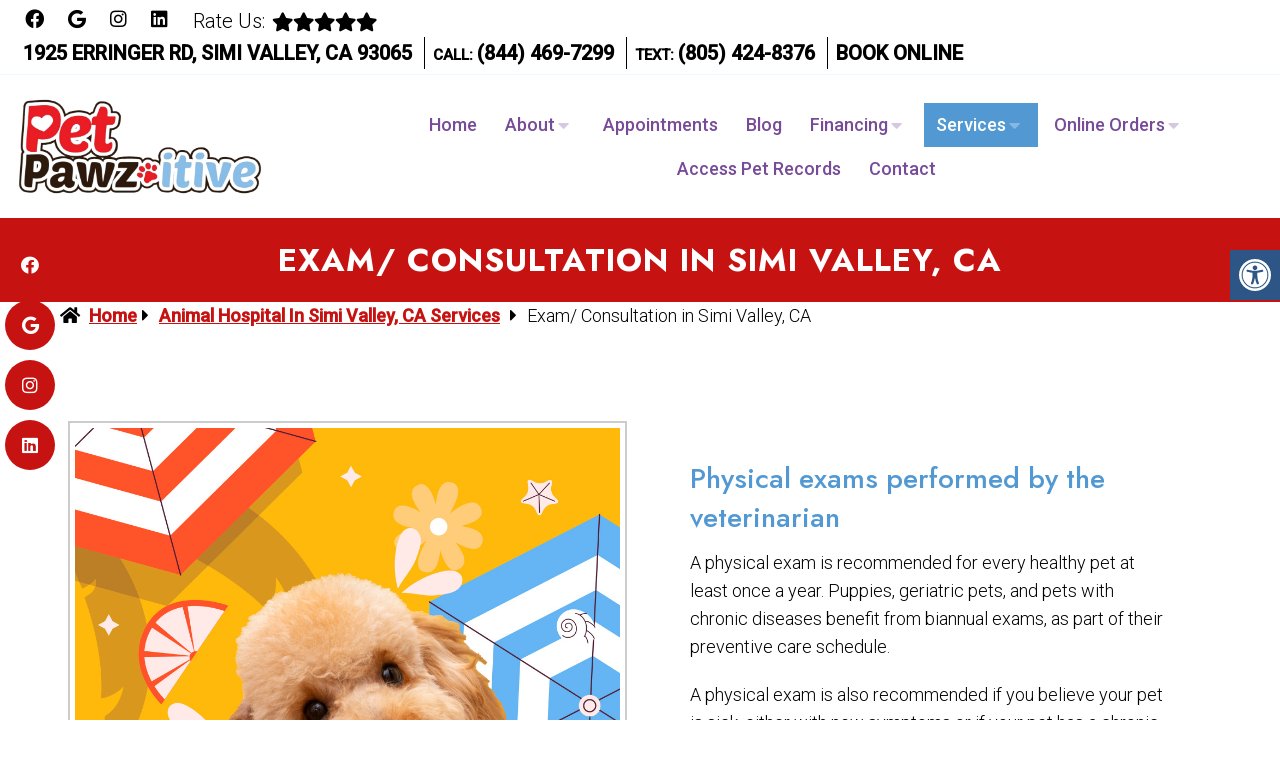

--- FILE ---
content_type: text/css; charset=utf-8
request_url: https://petpawzitive.com/wp-content/themes/journey-child/style.css?ver=6.9
body_size: 5704
content:
/*
Theme Name: Journey - Child
Version: 1.0
Description: A child theme of Schema by Almina
Template: mts_schema
Text Domain: schema
*/

/* Carousel */
@import url("../mts_schema/style.css");

.pum-content ul {
	list-style: circle;
	margin: 30px;
}

/* general */
article ul {
    padding: .05em 0 1.571em 1.9em!important;
    list-style-type: square;
}
.container {
	max-width: 1170px !important;
}
.copyrights .container a:hover {
    color: #fff;
}
.btn {
	color: #fff !important;
	background: var(--aColor);
	border-bottom:2px solid #f4841a;
	padding: 10px 15px;
	text-transform: uppercase;
}

#site-header:after {
	clear: both;
	content: "";
	display: block;
}
.alignnone {
	border: 2px solid #ececec;
	margin-bottom:20px;
	-webkit-box-shadow: 0 8px 6px -6px black;
	-moz-box-shadow: 0 8px 6px -6px black;
	box-shadow: 0 8px 6px -6px black;
}
.center { text-align: Center; }
.clear { clear: both; }

/* header */
.main-header { background: #fff; }
#header {
	background: #90A395;
	top: 0px;
	border-top:3px solid #000;
}
.logo-wrap, .address { float: left; width: 31%; padding: 1%; }
.logo-wrap { margin: 0; }
/*.logo-wrap img { width: 200px; }*/
.address { width: 64%; text-align: right; margin-top: 10px; }
.address p { margin-bottom: 5px; font-size: 18px; color: #000; }
.address a { color: #000 !important; }
div.social-icons { background: none; border: 0px; }
div.social-icons a { background: #fff; border-radius: 50%; padding: 10px; width: 30px; text-align: center; line-height: 30px; margin: 0px 5px; font-size: 26px;}
div.social-icons::before { border: 0px; }

.primary-slider-container { max-width: 100%; float: none; width: 100%;  overflow: hidden; margin: 0px; }
.primary-slider-container .slide-caption {
    width: 33%;
    padding: 2%;
    bottom: 50%;
    left: 59%;
    float: right;
}
.slide-title { font-size: 42px !important; line-height: 54px; filter: brightness(0%) invert(1); text-shadow: 0 0 0 !important; }
.owl-carousel .owl-item img { max-width: 100% !important; }
.primary-slider .owl-dots { bottom: 8%; top: inherit; right: 16%;     display: none!important;}
.primary-slider, .video_holder { float: left; width: 66.66% !important; }
.sliderRight {
	float: left;
	width: 33.33%;
	height: 60vh;
	padding: 30px;
	box-sizing: border-box;
	background: #B2BABC;
	text-align: center;
}
.sliderRight * { color: #fff; font-size: calc(36px + 1vw); }

@media screen and (max-width: 1600px) {
	.sliderRight * { color: #fff; font-size: calc(36px + 0.5vw); }
}
@media screen and (max-width: 1400px) {
	.sliderRight * { color: #fff; font-size: calc(30px + 0.5vw); }
}

.single a { text-decoration: none !important; }

#page { padding-top: 0px; width: 100%; max-width: 100%; }
/* home boxes */

.homeBoxes {
	margin: 0px auto;
	text-align: center;
	z-index: 10;
	position: relative;
}

.homeBoxes .container:after {
	clear: both;
	content: "";
	position: relative;
	display: block;
}
.homeBox {
	position: relative;
	float: left;
	width: 25%;
	padding: 0px 15px;
	box-sizing: border-box;
	overflow: hidden;
	text-align: center;
}
.homeBoxes .btn{
	display:inline-block;
	width:200px;
}
.homeBoxes h2{text-align:Center;}
.homeBox a {
	position: relative;
	display: inline-block;
	width: 100%;
}
.homeBox .cube-image {
	height: 300px;
	position: relative;
	background-size: cover;
	background-position: 50% 50%;
	width: 100%;
	border-radius: 15px;
}

.homeBox h3{
    position: relative;
	text-align:Center;
    margin: 0px;
    box-sizing: border-box;
    padding: 10px 0;
    z-index: 6000;
    color: #000;
}

/* inner pages */
#page.single { float: left; }
.article { background: #fff;  margin: 0 auto; float: none; }
.page h1.title { margin-bottom: 20px; }

/* footer */
.copyrights { text-align: center; }
#copyright-note span { display: none; }
.to-top { float: none; }
#copyright-note .to-top span{ display: inline-block; font-size: 16px; line-height: 24px; }

.hide-d { display: none; }


header .navigation {
	float: none;
	width: 100%;
}

.navigation ul {
	text-align: center;
}
.navigation ul li {
	float: none;
	display: inline-block;
}
#secondary-navigation .navigation > ul > .menu-item-has-children > a {
    padding-right: 32px;
}
#secondary-navigation a{
    padding: 10px 12px;
    margin: 0;
    text-transform: uppercase !important;
}
.newCon {
	height: 60vh;
	background-size: cover;
	background-position: 50% 50%;
}
.featured {
	margin: 0px auto 0px;
	z-index: 1000;
	text-align: center;
	background: #fff;
}
.leftimage{
	height:300px;
	background-position: 50% 50%;
	background-attachment:fixed;
    background-size: cover;
}
.rightimage{
	float:right;
	width:50%;
	height:300px;
	background-position: 50% 50%;
	background-attachment:fixed;
    background-size: cover;
}
.featured .cube-image {
    height: 250px;
    border: 15px solid #fff;
    border-radius: 50%;
    width: 250px;
    display: block;
    margin: 0px auto 20px;
    margin-bottom: 20px;
    background-position: 50% 50%;
    background-size: cover;
	 -webkit-transition: all 0.3s ease-in-out;
    transition: all 0.3s ease-in-out;
}
.featured a:hover .cube-image {
	border: 15px solid rgba(255,255,255,0.5);
	border-radius: 50%;
	display: block;
	margin: 0px auto;
	margin-bottom: 20px;
}
.featured p {
	padding-right: 15px;
}

.footerboxes {
	position: relative;
	margin-top: -100px;
	z-index: 10;
}
.box01, .box02, .box03{
	width:31%;
	float: left;
	padding: 1%;
}

.newclients a{color:#fff;}
.welcome h1, .newclients h2 {
    color: #fff;
    margin-top: 0px;
	font-size: calc(20px + 1vw);
}
.welcome h1{text-align:center;}
.welcome p, .newclients p {
    color: #fff;
	font-size: calc(12px + 0.5vw);
}
.welcome a, .welcome a:hover{color:#fff;}
.welcome .container, .newclients .container, .home-offer .container { max-width: 100% !important; }


.leftwow p, .leftwow label, .leftwow h1, .leftwow h2 {
    color: #fff;
}
.leftwow h2{font-sizE:36px; text-align:center;}
.newclients .rightwow p {color:#fff;}
.row {
	margin:0px -15px;
}
.row:after,
.container:after {
	clear: both;
	content: "";
	display: block;
	position: relative;
}
.main-header .container {
	background-color: transparent !important;
}

.carousel-indicators {
    bottom: -9px !important;
}
.services { padding: 2%; text-align: center; }

.col-sm-6 {
	width: 50%;
	float: left;
}
.col-sm-3 { width: 23%; padding: 1%; float: left; }
.services img { border-radius: 20px; -moz-border-radius: 20px; width: 90%; }
.services h3 { margin: 10px 0 30px 0; }



/* home widgets */
.homeWidgets {
	margin: 30px auto;
	text-align: left;
}
.widgetBox {
	margin-right: 3%;
	margin-bottom: 20px;
	padding: 2%;
	width: 27%;
	float: left;
	border-radius: 10px;
	-moz-border-radius: 10px;
	background: rgba(255,255,255,0.8);
}
.widgetBox h3 { text-align: center; }

.widgetBox.noMargin {
	margin-right: 0px;
}
.widgetBox img { width: 100%; }

.textwidget p {
	line-height: 24px;
}
.homeBoxes {
    background: #fff;
    padding: 30px 0px;
}

.homeBoxes label { color: #fff !important; }
footer {
	margin-top: 0px;
	padding:10px 0px;
}
.to-top,.to-top a {
	color: #fff !important;
}
#page.single {
	float: none !important;
}
.article:after {
	clear:both;
	content: "";
	display: block;
	position: relative;
}
.post-info {
	display: none !important;
}
#featured-thumbnail {
	float: right;
	width: 30%;
}
.front-view-content {
	float: left;
	width: 68%;
}
.opacit_ { opacity: 0; }
.sticky { position: fixed !important; box-shadow: 0px 0px 17px rgba(0,0,0,0.9); }
.sticky img { max-width: 100px !important }
img.cclogo{width:30%; top: -15px;
    position: relative;}
#logo a { float: none !important; }
.footerlogos{background:#fff;padding:5px;}
.home #field_2_5 {
	display: none !important;
}
.home-offer li input {
	width: 100% !important;
	height: 40px;
}
.video_holder {
    height: 60vh;
    position: relative;
    overflow: hidden;
}
.carousel-caption {
    position: absolute;
    left: 0px !important;
    width: 100%;
    bottom: 250px !important;
    text-align: center;
}

.carousel-caption a {
    display: inline-block;
    background-color: #c93434;
    color: #fff;
    padding: 10px 20px;
}

.carousel-caption h1 {
    color: #fff;
    font-size: 45px;
}
.video_holder video {
    position: absolute;
    top: 0px;
    left: 0px;
    height: 100% !important;
    width: 100% !important;
    object-fit: cover;
}
/* mobile */
@media screen and (max-width: 880px) {
	.video_holder {
		display: none !important;
	}
	.sliderRight { width: 100%; height: auto; }
	.homeBox{margin-bottom:15px;}
	.homeBox, .leftwow, .rightwow, .rightimage{width:100%;}
	.innerImage { display: block;}
	img.cclogo{width:95%;}
	#header:after,#regular-header:after {
		clear: both;
		content: "";
		display: block;
	}
	.logo-wrap {
		width: 100% !important;
	}
	#header .logo-wrap {
		float: none !important;
	}
	#secondary-navigation {
		height: auto !important;
	}
	.main-header .container {
		width: 100% !important;
		max-width: 100% !important;
		padding:0px !important;
	}
	html a#pull {
		box-sizing: border-box;
		margin:0px !important;
	}
	.footerboxes { margin-top: 0px; }
	.hide-d { display: block; }
	#header { background: none; padding: 0px 0 0px 0px; margin-bottom: 0px; }
	.mobileBtn { margin-bottom: 0px; }
	.mobileBtn a, .hours{ display: block; color: #fff; text-align: center; background: #000; padding: 10px; border-radius: 10px; -moz-border-radius: 10px; margin: 10px !important;}
	.mobileBtn.phoneBtn { font-size: 20px; }
	.mobileBtn a:hover, .mobileBtn a:visited { color: #fff; }
	.primary-slider-container, .hide-xs { display: none; }
	.container, .welcome .container, .widgetBox { width: 96%; padding: 2%; }
	.homeBoxes, .homeWidgets, .welcome, .newclients, .footerSocial, div.footer .copy { width: 100%; height: auto;}
	.box01, .box02, .box03 { width: 96%; float: none; margin-bottom: 20px; padding: 2%;}
	.welcome, .newclients { background: none; }

	.welcome .rightwow, .newclients .rightwow {
	    margin: 0px auto;
    padding: 15px;
    width: 100%;
    text-align: center;
    height: auto!important;
	}

	.post-content img { width: 100% !important; height: auto !important; }


	.main-header, .header-social-icons { background-color: #fff !important; }


	.col-md-6, .col-sm-3, .col-md-4 {
		width: 98%;
		margin-bottom: 30px;
	}
	.row {
		margin:0px;
	}
	.welcome iframe {
		height: 400px !important;
	}
	.featured .btn {
		display: block;
		text-align: center;
	}
	.homeBoxes .box01, .homeBoxes .box02, .homeBoxes .box03 {
		height: auto;
		width: 96%;
		padding: 2%;
		text-align: center;
	}
.homeBoxes h3 { text-align: center; }
	footer .container {
		width: 100%;
	}
	#regular-header { display: none; }
	.sticky { background-color: #fff !important; }

	div.header-social-icons { float: none !important; text-align: center; }
	div.header-social-icons a { float: none; display: inline-block; position: relative; z-index: 9999; }
	.header-social-icons {  text-align: Center; float: none !important; }
	.header-social-icons a {  display: inline-block; font-size: 32px !important; width: 34px !important; line-height: 34px; color: #000 !important; }

}

footer a {
    color: #fff;
}

.logo-wrap {
	text-align: center;
}

.logo-wrap a:last-child {
	font-size: 40px;
}


a.newbtn {
	text-align: center;
	background: #90A395;
	color: #fff !important;
	padding: 5px;
	display: inline-block;
	width: 27%;
	position: relative;
	right: 0;
	margin-bottom: 0px;
	border-radius: 16px;
}

#regular-header a.newbtn {
	width: 160px !important;
	margin-right: 3px !important;
}

a.special-social-icon img {
	max-width: 50px;
	position: relative;
	top: 11px;
}

.affil-container img {
	max-width: 150px;
}

.affil-container {
	display: flex;
	align-items: center;
	justify-content: space-around;
	margin-top: -20px;
}

div#custom_html-3 p {
	font-size: 19px;
}


@media screen and (min-width:880px) {
    .flex-thirds {
        display:flex;
    }

    .flex-thirds > div {
        flex-basis:33.3%;
        padding:10px;
    }
}

.social-icons.pull-right {
    float: none;
    display: flex;
    align-items: center;
    justify-content: center;
    flex-wrap: wrap;
}

.dm-flex {
    display: flex;
    flex-wrap: wrap;
    justify-content: center;
    align-items: center;
}

.dm-header-item p {
    display: inline-block;
}

div.social-icons a {
    display: inline-block;
    width: auto;
    margin: 0px;
    padding: 0px 10px;
}

* {
    box-sizing: border-box;
}

a.special-social-icon img {
    display: block;
    top: 0px;
}

.address.hide-xs {
    width: 100%;
    float: none;
    text-align: center;
    padding: 5px 0px;
    margin: 0px;
}

div#regular-header > .container {
    max-width: 100% !important;
    width: 100% !important;
}

.address.hide-xs > div {
    justify-content: space-between;
}

div#header {
    border-width: 1px;
    border-color: aliceblue;
    background: #fff;
}

#logo img {
    display: block;
    float: none !important;
    max-width: 250px;
}

div#secondary-navigation a {
    text-transform: none !important;
}

div#header > .container {
    display: flex;
    align-items: center;
    justify-content: space-between;
    width: 100% !important;
    max-width: 100% !important;
}

div#secondary-navigation {
    float: none !important;
    width: auto !important;
}

.container {
    padding: 0px 15px;
    width: 100% !important;
    max-width: 1200px !important;
}

.dm-header-item p {
    font-size: 15px;
    text-transform: uppercase;
    padding: 0px 8px;
    
}

#secondary-navigation .menu-item-has-children>a:after {
    right: 18px;
    opacity: 0.3;
}

.video_holder {
    height: 70vh;
    width: 100% !important;
    float: none !important;
}

html .sliderRight {
    position: absolute;
    top: 50%;
    background: transparent;
    width: 1200px;
    padding: 0px 15px;
    margin: 0px auto;
    transform: translateY(-50%);
    height: auto;
    left: 0px;
    right: 0px;
    text-align: left;
    z-index: 3;
    padding: 0px;
    padding: 0px 15px;
    max-width: 70%;
}

.video_wrapper {
    position: relative;
}

div#secondary-navigation {
    margin: 0px auto;
    margin-right: 0px;
}

.sliderRight strong {
    background: #fff;
    color: #293a35;
    
    font-size: 23px;
    text-transform: uppercase;
    padding: 8px;
    border-radius: 6px;
    margin-bottom: 12px;
    display: inline-block;
}

.video_holder {
    position: relative;
}

.video_holder:before {
    height: 100% !important;
    position: absolute;
    content: "";
    width: 100%;
    background: #000;
    opacity: 0.4;
    top: 0px;
    left: 0px;
    z-index: 1;
}

.home h2 {
    font-size: 35px;
    margin-bottom: 20px;
    font-weight: bold;
    /* color: var(--sColor); */
}

html a.btn {
    background: var(--aColor) !important;
    font-size: 18px;
    font-weight: bold;
    letter-spacing: 1px;
    border: 0px;
    display: inline-block;
}

body#blog {
    background: #fff;
}

section.new-featured {
    margin-top: -50px;
    position: relative;
    z-index: 1;
}

.dm-third {
    flex: 1 1 33.33%;
    padding: 0px 15px;
}

section.new-featured .dm-third a {background: #fff;overflow: inherit;padding: 20px 29px 21px 29px;border-radius: 10px 10px 10px 10px;background-color: #ffffff;box-shadow: 12px 9px 38px 0px rgba(0, 0, 0, 0.1);transition: 0.4s;display: block;display: flex;align-items: flex-start;justify-content: flex-start;height: 100%;}

section.new-featured p {
    font-size: 15px;
    color: #939393;
    margin: 0px;
}

section.new-featured h3 {
    
    margin-bottom: 7px;
}

.cube-image {
    height: 90px;
    width: 72px;
    background-size: contain;
    background-repeat: no-repeat;
    background-position: 50% 50%;
}

.cube-image + div {
    width: calc(100% - 72px);
    padding-left: 20px;
}

.dm-half {
    position: relative;
    flex: 1 1 50%;
}

section.new-welcome {
    padding: 100px 0px;
}

.new-welcome p strong {
    background: #fff;
    color: var(--aColor);
    font-size: 22px;
    text-transform: uppercase;
    padding: 8px;
    border-radius: 6px;
    margin-bottom: 12px;
    display: inline-block;
    box-shadow: 12px 9px 38px 0px rgba(0, 0, 0, 0.1);
    margin: 0px;
    padding: 5px 20px;
}

section.new-welcome p {
    font-size: 19px;
}

section.new-welcome .dm-half:nth-child(1):before {
    height: 100%;
    width: 100%;
    position: absolute;
    content: "";
    top: 0px;
    left: -20px;
    background-size: 400px;
    background-position: 50% 50%;
    z-index: -1;
    opacity: 0.6;
    background-image: var(--bgImage);
    background-repeat: no-repeat;
    opacity: 0.1;
}

section.new-featured .dm-flex {
    margin: 0px -15px;
    align-items: inherit;
}

.new-header-desk strong {
    background: #fff;
    color: var(--aColor);
    font-size: 22px;
    text-transform: uppercase;
    padding: 8px;
    border-radius: 6px;
    margin-bottom: 12px;
    display: inline-block;
    box-shadow: 12px 9px 38px 0px rgba(0, 0, 0, 0.1);
    margin: 0px;
    padding: 5px 20px;
}

.new-header-desk h2 {
    text-align: center;
    font-size: 40px;
    margin: 10px 0px;
    width: 100%;
    text-align: center;
    max-width: 100%;
    /* color: var(--pColor); */
}

.new-header-desk {
    text-align: center;
}

.new-services {
    padding: 100px 0px;
    background: whitesmoke;
}

.dm-third {
    flex: 1 1 33.33%;
    padding:0px 15px;
}

.new-header-desk {
    margin-bottom: 40px;
}

.new-services img {
    height: 270px !important;
    object-fit: cover;
    width: 100%;
    display: block;
    border-radius: 16px 16px 0px 0px;
}

.new-services .dm-flex {
    align-items: inherit;
}

.new-services h3 {
    background: var(--sColor);
    color: #fff;
    padding: 20px 30px;
    position: relative;
    top: -20px;
    left: -20px;
    margin: 0px;
    border-radius: 10px;
}

.new-services .dm-third {
    padding: 0px 25px;
}

.serv-wrap {
    padding: 20px;
    background: #fff;
    padding-top: 75px;
    margin-top: -75px;
    border-radius: 0px 0px 16px 16px;
}

.serv-wrap p {
    font-size: 15px;
    line-height: 1.76;
    color: #000;
}

.serv-wrap span {
    font-weight: bold;
    text-transform: uppercase;
    letter-spacing: 1px;
    color: var(--aColor);
}

.new-services a {
    display: block;
    position: relative;
    box-shadow: 5px 9px 12px 0px rgba(0, 0, 0, 0.1);
    transition: 0.4s;
    border-radius: 16px;
}

.dm-fourth {
    flex: 1 1 25%;
    padding: 0px 15px;
}

.dm-full {
    flex: 1 1 100%;
    padding: 0px 15px;
}

.copyrights.container {
    float: none;
    padding: 60px 0px 0px;
}

footer#site-footer {
    padding: 0px 0px;
    text-align: left;
}

footer#site-footer h3 {
    text-align: left;
    color: #fff;
    
    letter-spacing: 0px;
    margin-bottom: 18px;
}

.dm-full.footer-creds {
    display: flex;
    justify-content: space-between;
    border-top: 1px solid #fff;
    padding: 20px 0px;
    margin-top: 60px;
}

.copyrights.container .dm-flex {
    align-items: inherit;
    text-align: left;
}

a#move-to-top {
    height: 40px;
    width: 40px;
}

div.social-icons a {
    background: transparent;
}

footer#site-footer .container {
    max-width: 1300px !important;
    background: transparent;
}

.dm-fourth a.btn {
    font-size: 12px;
    border-radius: 4px;
}

footer#site-footer .container a.btn {
    background: #fff !important;
    color: #2a3b35 !important;
}

.affiliations-section {
    background: rgb(252 249 244 / 60%);
    padding: 50px 0px;
    text-align: center;
}

.affiliations-section p {
    display: inline-block;
}

.affiliations-section .affil-container {
    justify-content: center;
}

.affiliations-section .affil-container p {
    background: #fff;
    margin: 0px 14px;
}

.affiliations-section h3 {
    
    font-size: 43px;
    margin-bottom: 35px;
}

.affiliations-section .affil-container {
    align-items: inherit;
}

.affiliations-section .affil-container p {
    display: flex;
    align-items: center;
    justify-content: center;
    padding: 5px;
    border-radius: 8px;
    box-shadow: 0px 1px 10px rgb(0 0 0 / 1%);
}

ul.sub-menu.toggle-submenu {
    padding: 0px !important;
}

ul.sub-menu.toggle-submenu li {
    width: 100%;
    text-align: left;
    border-bottom: 1px solid #00000008;
    padding: 0px;
}

section.new-home-offer {
    padding: 100px 0px;
}

section.new-home-offer h2 {
    
    font-size: 40px;
}

section.new-home-offer li {
    width: 100%;
}

section.new-home-offer li input {
    width: 100% !important;
    height: 45px;
    padding: 5px 10px !important;
    border: 0px;
    border-bottom: 1px solid #f3f3f3;
}

section.new-home-offer li textarea {
    padding: 5px 9px;
    border: 0px;
    border-bottom: 1px solid #f3f3f3;
}

section.new-home-offer input[type="submit"] {
    background: var(--aColor);
    color: #fff;
    text-transform: uppercase;
    font-weight: bold;
    border: 0px;
    height: 45px;
    width: 200px !important;
    border-radius: 4px;
    font-size: 24px !important;
    padding: 0px !important;
}

section.new-home-offer .dm-half:nth-child(2) {
    box-shadow: 0px 1px 10px rgb(0 0 0 / 6%);
    padding: 25px 30px;
    border-radius: 10px;
    position: relative;
    z-index: 1;
    background: #fff;
}

section.new-home-offer .dm-half:nth-child(1):before {
    height: 100%;
    width: 100%;
    position: absolute;
    content: "";
    top: 0px;
    left: -20px;
    background-size: 400px;
    background-position: 50% 50%;
    z-index: -1;
    opacity: 0.1;
    background-repeat: no-repeat;
    background-image: var(--bgImage);
}

section.new-home-offer .dm-half:nth-child(1) {
    order: 2;
}

.new-testimonials {
    padding: 140px 0px 160px;
    position: relative;
    background-attachment: fixed;
    background-size: cover;
    background-position: 50% 50%;
}

.new-testimonials:before {
    height: 100%;
    width: 100%;
    position: absolute;
    content: "";
    background: #000;
    opacity: 0.6;
    top: 0px;
}

.new-testimonials h2 {
    color: #fff;
}

.test-wrap p {
    color: #fff;
    font-size: 18px;
    margin-bottom: 10px;
}

.test-wrap h4 {
    
    color: #fff;
}

.testimonial-slider h4 {
    color: #fff;
    
    font-size: 20px;
}

.dm-testi {
    padding: 0px 30px;
}

.sub-menu a {
    display: block;
    padding: 5px 10px !important;
}

.new-services h3:before {
    content: "";
    position: absolute;
    height: 100%;
    width: 100%;
    background-size: contain;
    background-repeat: no-repeat;
    opacity: .2;
    top: 10%;
    right: 0px;
    background-position: 90% 50%;
    background-image: var(--bgImage);
    filter: brightness(0) invert(1);
}

section.new-featured a:hover {
    background: var(--pColor);
}

section.new-featured a:hover * {
    filter: brightness(0) invert(1);
}

section.new-featured a,section.new-featured a * {
    -webkit-transition: all 0.3s ease-in-out;
    transition: all 0.3s ease-in-out;
}

.new-services h3 {
    -webkit-transition: all 0.3s ease-in-out;
    transition: all 0.3s ease-in-out;
}

.new-services a:hover h3 {
    background: var(--aColor);
}

.dm-header-item p {
    border-left: 1px solid #000;
}

.dm-header-item p:first-of-type {
    border: 0px;
}

.sliderRight h2 {
    color: #fff;
    font-size: 45px;
    margin-bottom: 15px;
}

section.new-home-offer li {
    width: 100% !important;
}

section.new-home-offer li label + div {
    margin: 0px !important;
}

.dm-header-item p a {
    font-size: 20px;
    font-weight: bold;
}

.dm-header-item p {
    margin: 0px;
}

section.new-welcome img {
    margin: 0px auto;
    display: block;
}

div#regular-header .dm-header-item:nth-child(1) {
    display: flex;
}

div#regular-header .dm-header-item:nth-child(1) a {
    font-size: 19px;
}

section.new-home-offer .dm-flex {align-items: inherit;}
section.new-home-offer iframe {
    height: 100% !important;
    display: block;
    min-height: 350px;
}

.dm-full.footer-creds > div {
    display: flex;
    flex-wrap: wrap;
}

.dm-full.footer-creds p {
    flex: 1 1 50%;
}

.dm-full.footer-creds p:nth-child(2),.dm-full.footer-creds p:nth-child(3) {
    text-align: right;
}

@media (max-width: 880px) {
    .dm-full.footer-creds p {
        flex: 1 1 100%;
        text-align: center !important;
    }
    .dm-testi {
        padding: 0px 30px;
    }

    .sub-menu a {
        display: block;
        padding: 5px 10px !important;
    }

    .new-services h3:before {
        content: "";
        position: absolute;
        height: 100%;
        width: 100%;
        background-size: contain;
        background-repeat: no-repeat;
        opacity: .2;
        top: 10%;
        right: 0px;
        background-position: 90% 50%;
    }

    .video_holder {
        display: block !important;
        max-height: 450px;
    }

    .home h2 {
        font-size: 21px;
    }

    .sliderRight strong {
        font-size: 13px;
    }

    #header .logo-wrap {
        margin: auto;
        margin-left: 0px;
        width: auto !important;
    }

    a#pull {
        margin-right: 20px !important;
        display: block !important;
    }

    div#secondary-navigation a#pull {
        margin-right: 45px !important;
        display: flex !important;
        justify-content: center;
    }

    section.new-featured {
        padding: 20px 0px;
        margin: 0px;
    }

    section.new-featured .dm-third {
        margin-bottom: 35px;
    }

    .dm-half {
        flex: 1 1 100%;
    }

    .dm-fourth {
        flex: 1 1 100%;
        margin-bottom: 30px;
    }
    .cta_fixed_button > a {
        width: 50%;
        margin: 0px !important;
        display: block;
        border-radius: 0px;
        background: #000;
    }

    .cta_fixed_button {
        display: flex;
    }

    .cta_fixed_button > a + a {
        background: #293a35;
        color: #fff;
    }

    #page.homepage {
        padding: 0px !important;
        max-width: 100% !important;
    }

    html a#pull:after {
        top: 0px;
        right: 0px;
        position: relative;
    }
    .video_wrapper {
        margin-bottom: 20px;
    }
    html .sliderRight {
        text-align: center;
        max-width: 90%;
    }
    .sliderRight a.btn {
	    font-size: 10px;
	}

	#logo a {
	    text-align: left !important;
	    display: inline-block;
	    padding: 0px 10px;
	}
	.new-services .dm-third {
		margin-bottom: 20px;
	}
	.copyrights p {
		width: 100%;
		text-align: center;
	}
	.dm-full.footer-creds {
	    padding: 20px 15px;
	    margin-top: 60px;
	    flex-wrap: wrap;
	    text-align: center;
	}
}

html .sliderRight  p {
    font-size: 20px;
    max-width: 600px;
}